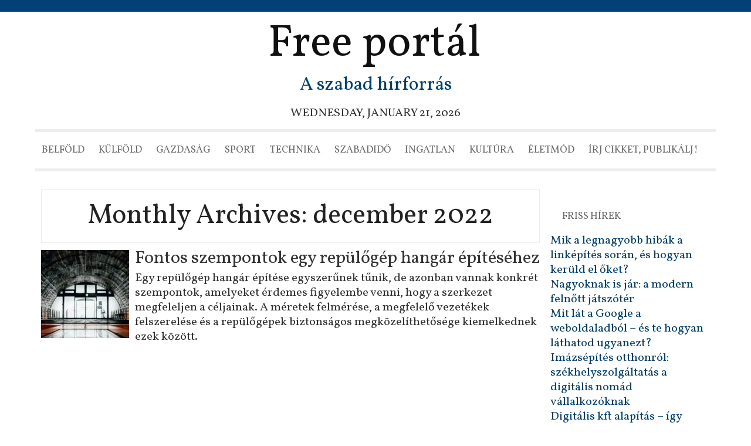

--- FILE ---
content_type: text/html; charset=UTF-8
request_url: https://freeportal.hu/2022/12/
body_size: 5327
content:
<!DOCTYPE html>

<html lang="hu">



<head>

<meta charset="UTF-8" />

<!-- Set the viewport width to device width for mobile -->

<meta name="viewport" content="width=device-width" />

<title>december, 2022 | Free portál</title>

<link rel="pingback" href="https://freeportal.hu/xmlrpc.php" />


<!-- All in One SEO Pack 2.2.6.1 by Michael Torbert of Semper Fi Web Design[200,236] -->
<meta name="robots" content="noindex,follow" />

<link rel="canonical" href="https://freeportal.hu/2022/12/" />
<!-- /all in one seo pack -->
<link rel='dns-prefetch' href='//fonts.googleapis.com' />
<link rel='dns-prefetch' href='//s.w.org' />
<link rel="alternate" type="application/rss+xml" title="Free portál &raquo; hírcsatorna" href="https://freeportal.hu/feed/" />
<link rel="alternate" type="application/rss+xml" title="Free portál &raquo; hozzászólás hírcsatorna" href="https://freeportal.hu/comments/feed/" />
		<script type="text/javascript">
			window._wpemojiSettings = {"baseUrl":"https:\/\/s.w.org\/images\/core\/emoji\/2.2.1\/72x72\/","ext":".png","svgUrl":"https:\/\/s.w.org\/images\/core\/emoji\/2.2.1\/svg\/","svgExt":".svg","source":{"concatemoji":"https:\/\/freeportal.hu\/wp-includes\/js\/wp-emoji-release.min.js?ver=4.7.29"}};
			!function(t,a,e){var r,n,i,o=a.createElement("canvas"),l=o.getContext&&o.getContext("2d");function c(t){var e=a.createElement("script");e.src=t,e.defer=e.type="text/javascript",a.getElementsByTagName("head")[0].appendChild(e)}for(i=Array("flag","emoji4"),e.supports={everything:!0,everythingExceptFlag:!0},n=0;n<i.length;n++)e.supports[i[n]]=function(t){var e,a=String.fromCharCode;if(!l||!l.fillText)return!1;switch(l.clearRect(0,0,o.width,o.height),l.textBaseline="top",l.font="600 32px Arial",t){case"flag":return(l.fillText(a(55356,56826,55356,56819),0,0),o.toDataURL().length<3e3)?!1:(l.clearRect(0,0,o.width,o.height),l.fillText(a(55356,57331,65039,8205,55356,57096),0,0),e=o.toDataURL(),l.clearRect(0,0,o.width,o.height),l.fillText(a(55356,57331,55356,57096),0,0),e!==o.toDataURL());case"emoji4":return l.fillText(a(55357,56425,55356,57341,8205,55357,56507),0,0),e=o.toDataURL(),l.clearRect(0,0,o.width,o.height),l.fillText(a(55357,56425,55356,57341,55357,56507),0,0),e!==o.toDataURL()}return!1}(i[n]),e.supports.everything=e.supports.everything&&e.supports[i[n]],"flag"!==i[n]&&(e.supports.everythingExceptFlag=e.supports.everythingExceptFlag&&e.supports[i[n]]);e.supports.everythingExceptFlag=e.supports.everythingExceptFlag&&!e.supports.flag,e.DOMReady=!1,e.readyCallback=function(){e.DOMReady=!0},e.supports.everything||(r=function(){e.readyCallback()},a.addEventListener?(a.addEventListener("DOMContentLoaded",r,!1),t.addEventListener("load",r,!1)):(t.attachEvent("onload",r),a.attachEvent("onreadystatechange",function(){"complete"===a.readyState&&e.readyCallback()})),(r=e.source||{}).concatemoji?c(r.concatemoji):r.wpemoji&&r.twemoji&&(c(r.twemoji),c(r.wpemoji)))}(window,document,window._wpemojiSettings);
		</script>
		<style type="text/css">
img.wp-smiley,
img.emoji {
	display: inline !important;
	border: none !important;
	box-shadow: none !important;
	height: 1em !important;
	width: 1em !important;
	margin: 0 .07em !important;
	vertical-align: -0.1em !important;
	background: none !important;
	padding: 0 !important;
}
</style>
<link rel='stylesheet' id='newsframe-foundation-style-css'  href='https://freeportal.hu/wp-content/themes/newsframe/stylesheets/foundation.min.css?ver=2132013' type='text/css' media='all' />
<link rel='stylesheet' id='style-css'  href='https://freeportal.hu/wp-content/themes/newsframe/style.css?ver=4.7.29' type='text/css' media='all' />
<link rel='stylesheet' id='newsframe-vollkorn-css'  href='https://fonts.googleapis.com/css?family=Vollkorn&#038;ver=4.7.29' type='text/css' media='all' />
<link rel='https://api.w.org/' href='https://freeportal.hu/wp-json/' />
<link rel="EditURI" type="application/rsd+xml" title="RSD" href="https://freeportal.hu/xmlrpc.php?rsd" />
<link rel="wlwmanifest" type="application/wlwmanifest+xml" href="https://freeportal.hu/wp-includes/wlwmanifest.xml" /> 
<meta name="generator" content="WordPress 4.7.29" />
		<style type="text/css">
			.ads {
				position: relative;
				text-align: center;
				clear: both;
			}
		</style>
		<!-- GA Google Analytics @ https://m0n.co/ga -->
		<script async src="https://www.googletagmanager.com/gtag/js?id=UA-197593632-4"></script>
		<script>
			window.dataLayer = window.dataLayer || [];
			function gtag(){dataLayer.push(arguments);}
			gtag('js', new Date());
			gtag('config', 'UA-197593632-4');
		</script>

	<style type="text/css">.broken_link, a.broken_link {
	text-decoration: line-through;
}</style><script type="text/javascript">

  var _gaq = _gaq || [];
  _gaq.push(['_setAccount', 'UA-25055265-8']);
  _gaq.push(['_trackPageview']);

  (function() {
    var ga = document.createElement('script'); ga.type = 'text/javascript'; ga.async = true;
    ga.src = ('https:' == document.location.protocol ? 'https://ssl' : 'http://www') + '.google-analytics.com/ga.js';
    var s = document.getElementsByTagName('script')[0]; s.parentNode.insertBefore(ga, s);
  })();

</script>
</head>



<body class="archive date">




	<div class="container">

	<header role="banner">

		<div align="center">
<script type="text/javascript"><!--
google_ad_client = "ca-pub-2984447837985122";
/* cultiris legnagyobb */
google_ad_slot = "6554048230";
google_ad_width = 970;
google_ad_height = 90;
//-->
</script>
<script type="text/javascript"
src="http://pagead2.googlesyndication.com/pagead/show_ads.js">
</script></div>


	<div class="row">

	<div class="twelve columns">



	<div id="site-title">

	<a href="https://freeportal.hu" title="Free portál" rel="home">

	
	
	<h1>
		Free portál	</h1>

	</a>

	</div>

	</div>

	</div>



<div class="row">

<div class="twelve columns">



	<h2 id="site-description">

		A szabad hírforrás
	</h2>



<div id="dateline">

	Wednesday, January 21, 2026
</div>

</div>

</div>



<div class="row">

<div class="twelve columns">

	<nav id="site-navigation" class="main-navigation" role="navigation">

		<h3 class="menu-toggle">Menu</h3>

		<a class="assistive-text" href="#content" title="Skip to content">Skip to 			content</a>

		<div class="menu-felso-menu-container"><ul id="menu-felso-menu" class="nav-menu"><li id="menu-item-307" class="menu-item menu-item-type-taxonomy menu-item-object-category menu-item-307"><a href="https://freeportal.hu/category/belfold/">Belföld</a></li>
<li id="menu-item-308" class="menu-item menu-item-type-taxonomy menu-item-object-category menu-item-308"><a href="https://freeportal.hu/category/kulfold/">Külföld</a></li>
<li id="menu-item-309" class="menu-item menu-item-type-taxonomy menu-item-object-category menu-item-309"><a href="https://freeportal.hu/category/gazdasag/">Gazdaság</a></li>
<li id="menu-item-310" class="menu-item menu-item-type-taxonomy menu-item-object-category menu-item-310"><a href="https://freeportal.hu/category/sport/">Sport</a></li>
<li id="menu-item-311" class="menu-item menu-item-type-taxonomy menu-item-object-category menu-item-311"><a href="https://freeportal.hu/category/technika/">Technika</a></li>
<li id="menu-item-312" class="menu-item menu-item-type-taxonomy menu-item-object-category menu-item-312"><a href="https://freeportal.hu/category/szabadido/">Szabadidő</a></li>
<li id="menu-item-313" class="menu-item menu-item-type-taxonomy menu-item-object-category menu-item-313"><a href="https://freeportal.hu/category/ingatlan/">Ingatlan</a></li>
<li id="menu-item-314" class="menu-item menu-item-type-taxonomy menu-item-object-category menu-item-314"><a href="https://freeportal.hu/category/kultura/">Kultúra</a></li>
<li id="menu-item-315" class="menu-item menu-item-type-taxonomy menu-item-object-category menu-item-315"><a href="https://freeportal.hu/category/eletmod/">Életmód</a></li>
<li id="menu-item-316" class="menu-item menu-item-type-post_type menu-item-object-page menu-item-316"><a href="https://freeportal.hu/cikkirokat-keresunk/">Írj cikket, publikálj!</a></li>
</ul></div>
	</nav><!-- #site-navigation -->

</div>

</div>

</header>	<div class="row">
	<div class="nine columns">
		<div id="archive-page">
				<header id="archive-header">
		<h1 class="archive-title">		Monthly Archives: <span>december 2022</span>				</h1>
		</header>
		<div class="post-1872 post type-post status-publish format-standard has-post-thumbnail hentry category-epiteszet last">
<div class="index-thumb">

				<img width="150" height="150" src="https://freeportal.hu/wp-content/uploads/2022/12/nagy-hangar-150x150.jpg" class="attachment-thumbnail size-thumbnail wp-post-image" alt="hangár" />
				</div>
		<h3 id="post-1872" class="index-title">
		<a href="https://freeportal.hu/fontos-szempontok-egy-repulogep-hangar-epitesehez/" rel="bookmark" title="Permanent Link to Fontos szempontok egy repülőgép hangár építéséhez">Fontos szempontok egy repülőgép hangár építéséhez</a></h3>
		<div class="entry-content">
			<p>Egy repülőgép hangár építése egyszerűnek tűnik, de azonban vannak konkrét szempontok, amelyeket érdemes figyelembe venni, hogy a szerkezet megfeleljen a céljainak. A méretek felmérése, a megfelelő vezetékek felszerelése és a repülőgépek biztonságos megközelíthetősége kiemelkednek ezek között.</p>
		</div>
		</div><!-- .entry-content -->
			<section id="post-nav" role="navigation">
				</section><!--End Navigation-->
			</div>
		</div>
<div class="three columns">
	<aside id="secondary" class="widget-area" role="complementary">
						<div>		<div class="sidebar-title-block"><h4 class="sidebar">Friss hírek</h4></div>		<ul>
					<li>
				<a href="https://freeportal.hu/mik-a-legnagyobb-hibak-a-linkepites-soran-es-hogyan-keruld-el-oket/">Mik a legnagyobb hibák a linképítés során, és hogyan kerüld el őket?</a>
						</li>
					<li>
				<a href="https://freeportal.hu/nagyoknak-is-jar-a-modern-felnott-jatszoter/">Nagyoknak is jár: a modern felnőtt játszótér</a>
						</li>
					<li>
				<a href="https://freeportal.hu/mit-lat-a-google-a-weboldaladbol-es-te-hogyan-lathatod-ugyanezt/">Mit lát a Google a weboldaladból &#8211; és te hogyan láthatod ugyanezt?</a>
						</li>
					<li>
				<a href="https://freeportal.hu/imazsepites-otthonrol-szekhelyszolgaltatas-a-digitalis-nomad-vallalkozoknak/">Imázsépítés otthonról: székhelyszolgáltatás a digitális nomád vállalkozóknak</a>
						</li>
					<li>
				<a href="https://freeportal.hu/digitalis-kft-alapitas-igy-zajlik-online-ugyvedi-kozremukodessel/">Digitális kft alapítás – így zajlik online ügyvédi közreműködéssel</a>
						</li>
				</ul>
		</div>		<div><div class="sidebar-title-block"><h4 class="sidebar">Régebbi hírek</h4></div>		<ul>
			<li><a href='https://freeportal.hu/2026/01/'>2026. január</a></li>
	<li><a href='https://freeportal.hu/2025/12/'>2025. december</a></li>
	<li><a href='https://freeportal.hu/2025/11/'>2025. november</a></li>
	<li><a href='https://freeportal.hu/2025/10/'>2025. október</a></li>
	<li><a href='https://freeportal.hu/2025/09/'>2025. szeptember</a></li>
	<li><a href='https://freeportal.hu/2025/08/'>2025. augusztus</a></li>
	<li><a href='https://freeportal.hu/2025/07/'>2025. július</a></li>
	<li><a href='https://freeportal.hu/2025/06/'>2025. június</a></li>
	<li><a href='https://freeportal.hu/2025/05/'>2025. május</a></li>
	<li><a href='https://freeportal.hu/2025/04/'>2025. április</a></li>
	<li><a href='https://freeportal.hu/2025/03/'>2025. március</a></li>
	<li><a href='https://freeportal.hu/2025/01/'>2025. január</a></li>
	<li><a href='https://freeportal.hu/2024/12/'>2024. december</a></li>
	<li><a href='https://freeportal.hu/2024/11/'>2024. november</a></li>
	<li><a href='https://freeportal.hu/2024/10/'>2024. október</a></li>
	<li><a href='https://freeportal.hu/2024/09/'>2024. szeptember</a></li>
	<li><a href='https://freeportal.hu/2024/07/'>2024. július</a></li>
	<li><a href='https://freeportal.hu/2024/04/'>2024. április</a></li>
	<li><a href='https://freeportal.hu/2024/01/'>2024. január</a></li>
	<li><a href='https://freeportal.hu/2023/11/'>2023. november</a></li>
	<li><a href='https://freeportal.hu/2023/10/'>2023. október</a></li>
	<li><a href='https://freeportal.hu/2023/07/'>2023. július</a></li>
	<li><a href='https://freeportal.hu/2023/06/'>2023. június</a></li>
	<li><a href='https://freeportal.hu/2023/05/'>2023. május</a></li>
	<li><a href='https://freeportal.hu/2023/04/'>2023. április</a></li>
	<li><a href='https://freeportal.hu/2023/02/'>2023. február</a></li>
	<li><a href='https://freeportal.hu/2023/01/'>2023. január</a></li>
	<li><a href='https://freeportal.hu/2022/12/'>2022. december</a></li>
	<li><a href='https://freeportal.hu/2022/11/'>2022. november</a></li>
	<li><a href='https://freeportal.hu/2022/10/'>2022. október</a></li>
	<li><a href='https://freeportal.hu/2022/09/'>2022. szeptember</a></li>
	<li><a href='https://freeportal.hu/2022/08/'>2022. augusztus</a></li>
	<li><a href='https://freeportal.hu/2022/07/'>2022. július</a></li>
	<li><a href='https://freeportal.hu/2022/06/'>2022. június</a></li>
	<li><a href='https://freeportal.hu/2022/05/'>2022. május</a></li>
	<li><a href='https://freeportal.hu/2022/04/'>2022. április</a></li>
	<li><a href='https://freeportal.hu/2022/03/'>2022. március</a></li>
	<li><a href='https://freeportal.hu/2022/02/'>2022. február</a></li>
	<li><a href='https://freeportal.hu/2022/01/'>2022. január</a></li>
	<li><a href='https://freeportal.hu/2021/12/'>2021. december</a></li>
	<li><a href='https://freeportal.hu/2021/11/'>2021. november</a></li>
	<li><a href='https://freeportal.hu/2021/10/'>2021. október</a></li>
	<li><a href='https://freeportal.hu/2021/08/'>2021. augusztus</a></li>
	<li><a href='https://freeportal.hu/2021/07/'>2021. július</a></li>
	<li><a href='https://freeportal.hu/2021/06/'>2021. június</a></li>
	<li><a href='https://freeportal.hu/2021/05/'>2021. május</a></li>
	<li><a href='https://freeportal.hu/2020/11/'>2020. november</a></li>
	<li><a href='https://freeportal.hu/2020/08/'>2020. augusztus</a></li>
	<li><a href='https://freeportal.hu/2020/07/'>2020. július</a></li>
	<li><a href='https://freeportal.hu/2020/06/'>2020. június</a></li>
	<li><a href='https://freeportal.hu/2020/05/'>2020. május</a></li>
	<li><a href='https://freeportal.hu/2020/04/'>2020. április</a></li>
	<li><a href='https://freeportal.hu/2020/03/'>2020. március</a></li>
	<li><a href='https://freeportal.hu/2020/02/'>2020. február</a></li>
	<li><a href='https://freeportal.hu/2020/01/'>2020. január</a></li>
	<li><a href='https://freeportal.hu/2019/12/'>2019. december</a></li>
	<li><a href='https://freeportal.hu/2019/10/'>2019. október</a></li>
	<li><a href='https://freeportal.hu/2019/09/'>2019. szeptember</a></li>
	<li><a href='https://freeportal.hu/2019/08/'>2019. augusztus</a></li>
	<li><a href='https://freeportal.hu/2019/06/'>2019. június</a></li>
	<li><a href='https://freeportal.hu/2019/05/'>2019. május</a></li>
	<li><a href='https://freeportal.hu/2019/04/'>2019. április</a></li>
	<li><a href='https://freeportal.hu/2019/03/'>2019. március</a></li>
	<li><a href='https://freeportal.hu/2019/02/'>2019. február</a></li>
	<li><a href='https://freeportal.hu/2019/01/'>2019. január</a></li>
	<li><a href='https://freeportal.hu/2018/12/'>2018. december</a></li>
	<li><a href='https://freeportal.hu/2018/11/'>2018. november</a></li>
	<li><a href='https://freeportal.hu/2018/10/'>2018. október</a></li>
	<li><a href='https://freeportal.hu/2018/09/'>2018. szeptember</a></li>
	<li><a href='https://freeportal.hu/2018/08/'>2018. augusztus</a></li>
	<li><a href='https://freeportal.hu/2018/07/'>2018. július</a></li>
	<li><a href='https://freeportal.hu/2018/06/'>2018. június</a></li>
	<li><a href='https://freeportal.hu/2018/05/'>2018. május</a></li>
	<li><a href='https://freeportal.hu/2018/04/'>2018. április</a></li>
	<li><a href='https://freeportal.hu/2018/03/'>2018. március</a></li>
	<li><a href='https://freeportal.hu/2018/02/'>2018. február</a></li>
	<li><a href='https://freeportal.hu/2018/01/'>2018. január</a></li>
	<li><a href='https://freeportal.hu/2017/12/'>2017. december</a></li>
	<li><a href='https://freeportal.hu/2017/08/'>2017. augusztus</a></li>
	<li><a href='https://freeportal.hu/2017/07/'>2017. július</a></li>
	<li><a href='https://freeportal.hu/2017/06/'>2017. június</a></li>
	<li><a href='https://freeportal.hu/2017/05/'>2017. május</a></li>
	<li><a href='https://freeportal.hu/2017/01/'>2017. január</a></li>
	<li><a href='https://freeportal.hu/2016/11/'>2016. november</a></li>
	<li><a href='https://freeportal.hu/2016/09/'>2016. szeptember</a></li>
	<li><a href='https://freeportal.hu/2016/08/'>2016. augusztus</a></li>
	<li><a href='https://freeportal.hu/2016/07/'>2016. július</a></li>
	<li><a href='https://freeportal.hu/2016/06/'>2016. június</a></li>
	<li><a href='https://freeportal.hu/2016/05/'>2016. május</a></li>
	<li><a href='https://freeportal.hu/2016/04/'>2016. április</a></li>
	<li><a href='https://freeportal.hu/2016/03/'>2016. március</a></li>
	<li><a href='https://freeportal.hu/2016/02/'>2016. február</a></li>
	<li><a href='https://freeportal.hu/2016/01/'>2016. január</a></li>
	<li><a href='https://freeportal.hu/2015/11/'>2015. november</a></li>
	<li><a href='https://freeportal.hu/2015/10/'>2015. október</a></li>
	<li><a href='https://freeportal.hu/2015/09/'>2015. szeptember</a></li>
	<li><a href='https://freeportal.hu/2015/08/'>2015. augusztus</a></li>
	<li><a href='https://freeportal.hu/2015/07/'>2015. július</a></li>
	<li><a href='https://freeportal.hu/2015/06/'>2015. június</a></li>
	<li><a href='https://freeportal.hu/2015/05/'>2015. május</a></li>
	<li><a href='https://freeportal.hu/2015/04/'>2015. április</a></li>
	<li><a href='https://freeportal.hu/2015/03/'>2015. március</a></li>
	<li><a href='https://freeportal.hu/2015/02/'>2015. február</a></li>
	<li><a href='https://freeportal.hu/2015/01/'>2015. január</a></li>
	<li><a href='https://freeportal.hu/2014/12/'>2014. december</a></li>
	<li><a href='https://freeportal.hu/2014/11/'>2014. november</a></li>
	<li><a href='https://freeportal.hu/2014/10/'>2014. október</a></li>
	<li><a href='https://freeportal.hu/2014/09/'>2014. szeptember</a></li>
	<li><a href='https://freeportal.hu/2014/08/'>2014. augusztus</a></li>
	<li><a href='https://freeportal.hu/2014/07/'>2014. július</a></li>
	<li><a href='https://freeportal.hu/2014/06/'>2014. június</a></li>
	<li><a href='https://freeportal.hu/2014/05/'>2014. május</a></li>
	<li><a href='https://freeportal.hu/2014/04/'>2014. április</a></li>
	<li><a href='https://freeportal.hu/2014/03/'>2014. március</a></li>
	<li><a href='https://freeportal.hu/2014/02/'>2014. február</a></li>
	<li><a href='https://freeportal.hu/2014/01/'>2014. január</a></li>
	<li><a href='https://freeportal.hu/2013/12/'>2013. december</a></li>
	<li><a href='https://freeportal.hu/2013/11/'>2013. november</a></li>
	<li><a href='https://freeportal.hu/2013/10/'>2013. október</a></li>
	<li><a href='https://freeportal.hu/2013/09/'>2013. szeptember</a></li>
	<li><a href='https://freeportal.hu/2013/08/'>2013. augusztus</a></li>
	<li><a href='https://freeportal.hu/2013/07/'>2013. július</a></li>
	<li><a href='https://freeportal.hu/2013/06/'>2013. június</a></li>
	<li><a href='https://freeportal.hu/2013/05/'>2013. május</a></li>
	<li><a href='https://freeportal.hu/2013/04/'>2013. április</a></li>
	<li><a href='https://freeportal.hu/2013/03/'>2013. március</a></li>
	<li><a href='https://freeportal.hu/2013/02/'>2013. február</a></li>
	<li><a href='https://freeportal.hu/2013/01/'>2013. január</a></li>
	<li><a href='https://freeportal.hu/2012/12/'>2012. december</a></li>
	<li><a href='https://freeportal.hu/2012/11/'>2012. november</a></li>
	<li><a href='https://freeportal.hu/2012/09/'>2012. szeptember</a></li>
	<li><a href='https://freeportal.hu/2012/08/'>2012. augusztus</a></li>
	<li><a href='https://freeportal.hu/2010/08/'>2010. augusztus</a></li>
		</ul>
		</div><div>			<div class="textwidget"><img class="aligncenter"  src="http://freeportal.hu/wp-content/uploads/2013/10/mti_hirfelhasznalo.jpg" ></div>
		</div><div><div class="sidebar-title-block"><h4 class="sidebar">Hasznos</h4></div>			<div class="textwidget"><a href="http://freeportal.hu/tabortipp">Táborok</a>
<p>
<a href="https://www.origo.hu/techbazis-hirdetes/2025/07/ai-forradalom-keresooptimalizalas-online-marketing">Keresőoptimalizálás</a></div>
		</div>	</aside><!-- #secondary .widget-area -->
</div>
		</div>
<div class="row">
<div class="twelve columns">
  	<footer id="mainfooter" role="contentinfo">
	<nav id="footermenu" role="navigation">
		<div class="menu"><ul>
<li class="page_item page-item-38"><a href="https://freeportal.hu/cikkirokat-keresunk/">Írj cikket, publikálj!</a></li>
</ul></div>
</nav>
		<small>&copy; 2026 - Free portál</small> <br>
			</footer><!--footer end-->
</div>
</div>
</div>

<script type='text/javascript' src='https://freeportal.hu/wp-content/themes/newsframe/javascripts/navigation.js?ver=1.0'></script>
<script type='text/javascript' src='https://freeportal.hu/wp-content/themes/newsframe/javascripts/modernizr.foundation.js?ver=1.0'></script>
<script type='text/javascript' src='https://freeportal.hu/wp-includes/js/wp-embed.min.js?ver=4.7.29'></script>

</body>

</html>